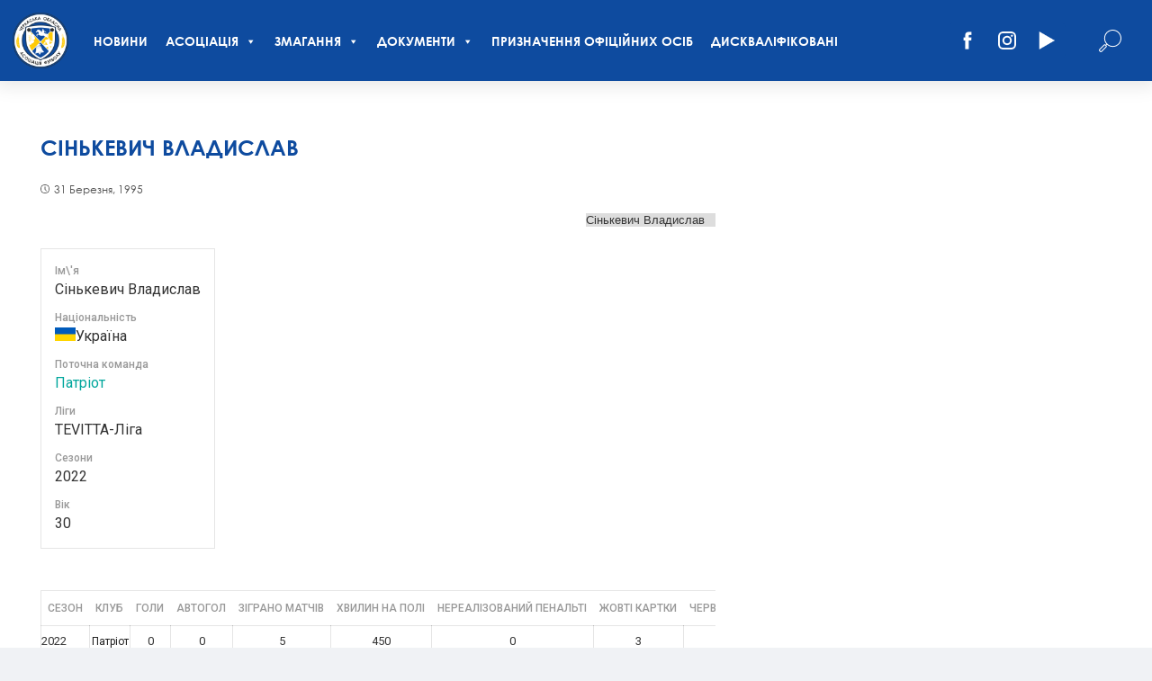

--- FILE ---
content_type: text/html; charset=UTF-8
request_url: https://ffcho.org.ua/player/sinkevych-vladyslav/
body_size: 15325
content:
<!DOCTYPE html>
<html dir="ltr" lang="uk" prefix="og: https://ogp.me/ns#">
<head>
	<script src="//code.jquery.com/jquery-3.3.1.js" type="text/javascript"></script>
	<meta charset="UTF-8">
	<meta name="viewport" content="width=device-width">
	<meta name="theme-color" content="rgb(14, 75, 159)">
	<meta name="apple-mobile-web-app-status-bar-style" content="rgb(14, 75, 159)">
	<title></title>
	<link rel="stylesheet" href="https://ffcho.org.ua/wp-content/themes/ffcho/style.css?v=1.1">
	<link rel="stylesheet" href="/wp-content/themes/ffcho/css/mobile.css?v=1.1">
		
		<!-- All in One SEO 4.8.4.1 - aioseo.com -->
	<meta name="robots" content="max-image-preview:large" />
	<meta name="author" content="Кочергин Саня"/>
	<link rel="canonical" href="https://ffcho.org.ua/player/sinkevych-vladyslav/" />
	<meta name="generator" content="All in One SEO (AIOSEO) 4.8.4.1" />
		<meta property="og:locale" content="uk_UA" />
		<meta property="og:site_name" content="Черкаська обласна асоціація футболу – Офіційний сайт Черкаської обласної асоціації футболу" />
		<meta property="og:type" content="article" />
		<meta property="og:title" content="Сінькевич Владислав – Черкаська обласна асоціація футболу" />
		<meta property="og:url" content="https://ffcho.org.ua/player/sinkevych-vladyslav/" />
		<meta property="og:image" content="https://ffcho.org.ua/wp-content/uploads/2022/02/cropped-logo.png" />
		<meta property="og:image:secure_url" content="https://ffcho.org.ua/wp-content/uploads/2022/02/cropped-logo.png" />
		<meta property="og:image:width" content="512" />
		<meta property="og:image:height" content="512" />
		<meta property="article:published_time" content="1995-03-31T14:29:01+00:00" />
		<meta property="article:modified_time" content="2022-10-05T19:14:35+00:00" />
		<meta name="twitter:card" content="summary" />
		<meta name="twitter:title" content="Сінькевич Владислав – Черкаська обласна асоціація футболу" />
		<meta name="twitter:image" content="https://ffcho.org.ua/wp-content/uploads/2022/02/cropped-logo.png" />
		<script type="application/ld+json" class="aioseo-schema">
			{"@context":"https:\/\/schema.org","@graph":[{"@type":"BreadcrumbList","@id":"https:\/\/ffcho.org.ua\/player\/sinkevych-vladyslav\/#breadcrumblist","itemListElement":[{"@type":"ListItem","@id":"https:\/\/ffcho.org.ua#listItem","position":1,"name":"Home","item":"https:\/\/ffcho.org.ua","nextItem":{"@type":"ListItem","@id":"https:\/\/ffcho.org.ua\/league\/persha-liha\/#listItem","name":"TEVITTA-\u041b\u0456\u0433\u0430"}},{"@type":"ListItem","@id":"https:\/\/ffcho.org.ua\/league\/persha-liha\/#listItem","position":2,"name":"TEVITTA-\u041b\u0456\u0433\u0430","item":"https:\/\/ffcho.org.ua\/league\/persha-liha\/","nextItem":{"@type":"ListItem","@id":"https:\/\/ffcho.org.ua\/player\/sinkevych-vladyslav\/#listItem","name":"\u0421\u0456\u043d\u044c\u043a\u0435\u0432\u0438\u0447 \u0412\u043b\u0430\u0434\u0438\u0441\u043b\u0430\u0432"},"previousItem":{"@type":"ListItem","@id":"https:\/\/ffcho.org.ua#listItem","name":"Home"}},{"@type":"ListItem","@id":"https:\/\/ffcho.org.ua\/player\/sinkevych-vladyslav\/#listItem","position":3,"name":"\u0421\u0456\u043d\u044c\u043a\u0435\u0432\u0438\u0447 \u0412\u043b\u0430\u0434\u0438\u0441\u043b\u0430\u0432","previousItem":{"@type":"ListItem","@id":"https:\/\/ffcho.org.ua\/league\/persha-liha\/#listItem","name":"TEVITTA-\u041b\u0456\u0433\u0430"}}]},{"@type":"Organization","@id":"https:\/\/ffcho.org.ua\/#organization","name":"\u0427\u0435\u0440\u043a\u0430\u0441\u044c\u043a\u0430 \u043e\u0431\u043b\u0430\u0441\u043d\u0430 \u0430\u0441\u043e\u0446\u0456\u0430\u0446\u0456\u044f \u0444\u0443\u0442\u0431\u043e\u043b\u0443 \u0427\u0435\u0440\u043a\u0430\u0441\u044c\u043a\u0430 \u043e\u0431\u043b\u0430\u0441\u043d\u0430 \u0430\u0441\u043e\u0446\u0456\u0430\u0446\u0456\u044f \u0444\u0443\u0442\u0431\u043e\u043b\u0443","description":"\u041e\u0444\u0456\u0446\u0456\u0439\u043d\u0438\u0439 \u0441\u0430\u0439\u0442 \u0427\u0435\u0440\u043a\u0430\u0441\u044c\u043a\u043e\u0457 \u043e\u0431\u043b\u0430\u0441\u043d\u043e\u0457 \u0430\u0441\u043e\u0446\u0456\u0430\u0446\u0456\u0457 \u0444\u0443\u0442\u0431\u043e\u043b\u0443","url":"https:\/\/ffcho.org.ua\/","logo":{"@type":"ImageObject","url":"https:\/\/ffcho.org.ua\/wp-content\/uploads\/2022\/02\/cropped-logo.png","@id":"https:\/\/ffcho.org.ua\/player\/sinkevych-vladyslav\/#organizationLogo","width":512,"height":512},"image":{"@id":"https:\/\/ffcho.org.ua\/player\/sinkevych-vladyslav\/#organizationLogo"}},{"@type":"Person","@id":"https:\/\/ffcho.org.ua\/author\/kochergin\/#author","url":"https:\/\/ffcho.org.ua\/author\/kochergin\/","name":"\u041a\u043e\u0447\u0435\u0440\u0433\u0438\u043d \u0421\u0430\u043d\u044f","image":{"@type":"ImageObject","@id":"https:\/\/ffcho.org.ua\/player\/sinkevych-vladyslav\/#authorImage","url":"https:\/\/secure.gravatar.com\/avatar\/e8cf7d0d9b01527632be51e68a6198d65e4ed85cf178e7602d346d3edaacff8c?s=96&d=mm&r=g","width":96,"height":96,"caption":"\u041a\u043e\u0447\u0435\u0440\u0433\u0438\u043d \u0421\u0430\u043d\u044f"}},{"@type":"WebPage","@id":"https:\/\/ffcho.org.ua\/player\/sinkevych-vladyslav\/#webpage","url":"https:\/\/ffcho.org.ua\/player\/sinkevych-vladyslav\/","name":"\u0421\u0456\u043d\u044c\u043a\u0435\u0432\u0438\u0447 \u0412\u043b\u0430\u0434\u0438\u0441\u043b\u0430\u0432 \u2013 \u0427\u0435\u0440\u043a\u0430\u0441\u044c\u043a\u0430 \u043e\u0431\u043b\u0430\u0441\u043d\u0430 \u0430\u0441\u043e\u0446\u0456\u0430\u0446\u0456\u044f \u0444\u0443\u0442\u0431\u043e\u043b\u0443","inLanguage":"uk","isPartOf":{"@id":"https:\/\/ffcho.org.ua\/#website"},"breadcrumb":{"@id":"https:\/\/ffcho.org.ua\/player\/sinkevych-vladyslav\/#breadcrumblist"},"author":{"@id":"https:\/\/ffcho.org.ua\/author\/kochergin\/#author"},"creator":{"@id":"https:\/\/ffcho.org.ua\/author\/kochergin\/#author"},"datePublished":"1995-03-31T17:29:01+02:00","dateModified":"2022-10-05T22:14:35+02:00"},{"@type":"WebSite","@id":"https:\/\/ffcho.org.ua\/#website","url":"https:\/\/ffcho.org.ua\/","name":"\u0427\u0435\u0440\u043a\u0430\u0441\u044c\u043a\u0430 \u043e\u0431\u043b\u0430\u0441\u043d\u0430 \u0430\u0441\u043e\u0446\u0456\u0430\u0446\u0456\u044f \u0444\u0443\u0442\u0431\u043e\u043b\u0443 \u0427\u0435\u0440\u043a\u0430\u0441\u044c\u043a\u0430 \u043e\u0431\u043b\u0430\u0441\u043d\u0430 \u0430\u0441\u043e\u0446\u0456\u0430\u0446\u0456\u044f \u0444\u0443\u0442\u0431\u043e\u043b\u0443","description":"\u041e\u0444\u0456\u0446\u0456\u0439\u043d\u0438\u0439 \u0441\u0430\u0439\u0442 \u0427\u0435\u0440\u043a\u0430\u0441\u044c\u043a\u043e\u0457 \u043e\u0431\u043b\u0430\u0441\u043d\u043e\u0457 \u0430\u0441\u043e\u0446\u0456\u0430\u0446\u0456\u0457 \u0444\u0443\u0442\u0431\u043e\u043b\u0443","inLanguage":"uk","publisher":{"@id":"https:\/\/ffcho.org.ua\/#organization"}}]}
		</script>
		<!-- All in One SEO -->

<link rel='dns-prefetch' href='//fonts.googleapis.com' />
<style id='wp-img-auto-sizes-contain-inline-css' type='text/css'>
img:is([sizes=auto i],[sizes^="auto," i]){contain-intrinsic-size:3000px 1500px}
/*# sourceURL=wp-img-auto-sizes-contain-inline-css */
</style>
<style id='wp-emoji-styles-inline-css' type='text/css'>

	img.wp-smiley, img.emoji {
		display: inline !important;
		border: none !important;
		box-shadow: none !important;
		height: 1em !important;
		width: 1em !important;
		margin: 0 0.07em !important;
		vertical-align: -0.1em !important;
		background: none !important;
		padding: 0 !important;
	}
/*# sourceURL=wp-emoji-styles-inline-css */
</style>
<link rel='stylesheet' id='wp-block-library-css' href='https://ffcho.org.ua/wp-includes/css/dist/block-library/style.min.css?ver=6.9' type='text/css' media='all' />
<style id='wp-block-heading-inline-css' type='text/css'>
h1:where(.wp-block-heading).has-background,h2:where(.wp-block-heading).has-background,h3:where(.wp-block-heading).has-background,h4:where(.wp-block-heading).has-background,h5:where(.wp-block-heading).has-background,h6:where(.wp-block-heading).has-background{padding:1.25em 2.375em}h1.has-text-align-left[style*=writing-mode]:where([style*=vertical-lr]),h1.has-text-align-right[style*=writing-mode]:where([style*=vertical-rl]),h2.has-text-align-left[style*=writing-mode]:where([style*=vertical-lr]),h2.has-text-align-right[style*=writing-mode]:where([style*=vertical-rl]),h3.has-text-align-left[style*=writing-mode]:where([style*=vertical-lr]),h3.has-text-align-right[style*=writing-mode]:where([style*=vertical-rl]),h4.has-text-align-left[style*=writing-mode]:where([style*=vertical-lr]),h4.has-text-align-right[style*=writing-mode]:where([style*=vertical-rl]),h5.has-text-align-left[style*=writing-mode]:where([style*=vertical-lr]),h5.has-text-align-right[style*=writing-mode]:where([style*=vertical-rl]),h6.has-text-align-left[style*=writing-mode]:where([style*=vertical-lr]),h6.has-text-align-right[style*=writing-mode]:where([style*=vertical-rl]){rotate:180deg}
/*# sourceURL=https://ffcho.org.ua/wp-includes/blocks/heading/style.min.css */
</style>
<style id='wp-block-paragraph-inline-css' type='text/css'>
.is-small-text{font-size:.875em}.is-regular-text{font-size:1em}.is-large-text{font-size:2.25em}.is-larger-text{font-size:3em}.has-drop-cap:not(:focus):first-letter{float:left;font-size:8.4em;font-style:normal;font-weight:100;line-height:.68;margin:.05em .1em 0 0;text-transform:uppercase}body.rtl .has-drop-cap:not(:focus):first-letter{float:none;margin-left:.1em}p.has-drop-cap.has-background{overflow:hidden}:root :where(p.has-background){padding:1.25em 2.375em}:where(p.has-text-color:not(.has-link-color)) a{color:inherit}p.has-text-align-left[style*="writing-mode:vertical-lr"],p.has-text-align-right[style*="writing-mode:vertical-rl"]{rotate:180deg}
/*# sourceURL=https://ffcho.org.ua/wp-includes/blocks/paragraph/style.min.css */
</style>
<style id='global-styles-inline-css' type='text/css'>
:root{--wp--preset--aspect-ratio--square: 1;--wp--preset--aspect-ratio--4-3: 4/3;--wp--preset--aspect-ratio--3-4: 3/4;--wp--preset--aspect-ratio--3-2: 3/2;--wp--preset--aspect-ratio--2-3: 2/3;--wp--preset--aspect-ratio--16-9: 16/9;--wp--preset--aspect-ratio--9-16: 9/16;--wp--preset--color--black: #000000;--wp--preset--color--cyan-bluish-gray: #abb8c3;--wp--preset--color--white: #ffffff;--wp--preset--color--pale-pink: #f78da7;--wp--preset--color--vivid-red: #cf2e2e;--wp--preset--color--luminous-vivid-orange: #ff6900;--wp--preset--color--luminous-vivid-amber: #fcb900;--wp--preset--color--light-green-cyan: #7bdcb5;--wp--preset--color--vivid-green-cyan: #00d084;--wp--preset--color--pale-cyan-blue: #8ed1fc;--wp--preset--color--vivid-cyan-blue: #0693e3;--wp--preset--color--vivid-purple: #9b51e0;--wp--preset--gradient--vivid-cyan-blue-to-vivid-purple: linear-gradient(135deg,rgb(6,147,227) 0%,rgb(155,81,224) 100%);--wp--preset--gradient--light-green-cyan-to-vivid-green-cyan: linear-gradient(135deg,rgb(122,220,180) 0%,rgb(0,208,130) 100%);--wp--preset--gradient--luminous-vivid-amber-to-luminous-vivid-orange: linear-gradient(135deg,rgb(252,185,0) 0%,rgb(255,105,0) 100%);--wp--preset--gradient--luminous-vivid-orange-to-vivid-red: linear-gradient(135deg,rgb(255,105,0) 0%,rgb(207,46,46) 100%);--wp--preset--gradient--very-light-gray-to-cyan-bluish-gray: linear-gradient(135deg,rgb(238,238,238) 0%,rgb(169,184,195) 100%);--wp--preset--gradient--cool-to-warm-spectrum: linear-gradient(135deg,rgb(74,234,220) 0%,rgb(151,120,209) 20%,rgb(207,42,186) 40%,rgb(238,44,130) 60%,rgb(251,105,98) 80%,rgb(254,248,76) 100%);--wp--preset--gradient--blush-light-purple: linear-gradient(135deg,rgb(255,206,236) 0%,rgb(152,150,240) 100%);--wp--preset--gradient--blush-bordeaux: linear-gradient(135deg,rgb(254,205,165) 0%,rgb(254,45,45) 50%,rgb(107,0,62) 100%);--wp--preset--gradient--luminous-dusk: linear-gradient(135deg,rgb(255,203,112) 0%,rgb(199,81,192) 50%,rgb(65,88,208) 100%);--wp--preset--gradient--pale-ocean: linear-gradient(135deg,rgb(255,245,203) 0%,rgb(182,227,212) 50%,rgb(51,167,181) 100%);--wp--preset--gradient--electric-grass: linear-gradient(135deg,rgb(202,248,128) 0%,rgb(113,206,126) 100%);--wp--preset--gradient--midnight: linear-gradient(135deg,rgb(2,3,129) 0%,rgb(40,116,252) 100%);--wp--preset--font-size--small: 13px;--wp--preset--font-size--medium: 20px;--wp--preset--font-size--large: 36px;--wp--preset--font-size--x-large: 42px;--wp--preset--spacing--20: 0.44rem;--wp--preset--spacing--30: 0.67rem;--wp--preset--spacing--40: 1rem;--wp--preset--spacing--50: 1.5rem;--wp--preset--spacing--60: 2.25rem;--wp--preset--spacing--70: 3.38rem;--wp--preset--spacing--80: 5.06rem;--wp--preset--shadow--natural: 6px 6px 9px rgba(0, 0, 0, 0.2);--wp--preset--shadow--deep: 12px 12px 50px rgba(0, 0, 0, 0.4);--wp--preset--shadow--sharp: 6px 6px 0px rgba(0, 0, 0, 0.2);--wp--preset--shadow--outlined: 6px 6px 0px -3px rgb(255, 255, 255), 6px 6px rgb(0, 0, 0);--wp--preset--shadow--crisp: 6px 6px 0px rgb(0, 0, 0);}:where(.is-layout-flex){gap: 0.5em;}:where(.is-layout-grid){gap: 0.5em;}body .is-layout-flex{display: flex;}.is-layout-flex{flex-wrap: wrap;align-items: center;}.is-layout-flex > :is(*, div){margin: 0;}body .is-layout-grid{display: grid;}.is-layout-grid > :is(*, div){margin: 0;}:where(.wp-block-columns.is-layout-flex){gap: 2em;}:where(.wp-block-columns.is-layout-grid){gap: 2em;}:where(.wp-block-post-template.is-layout-flex){gap: 1.25em;}:where(.wp-block-post-template.is-layout-grid){gap: 1.25em;}.has-black-color{color: var(--wp--preset--color--black) !important;}.has-cyan-bluish-gray-color{color: var(--wp--preset--color--cyan-bluish-gray) !important;}.has-white-color{color: var(--wp--preset--color--white) !important;}.has-pale-pink-color{color: var(--wp--preset--color--pale-pink) !important;}.has-vivid-red-color{color: var(--wp--preset--color--vivid-red) !important;}.has-luminous-vivid-orange-color{color: var(--wp--preset--color--luminous-vivid-orange) !important;}.has-luminous-vivid-amber-color{color: var(--wp--preset--color--luminous-vivid-amber) !important;}.has-light-green-cyan-color{color: var(--wp--preset--color--light-green-cyan) !important;}.has-vivid-green-cyan-color{color: var(--wp--preset--color--vivid-green-cyan) !important;}.has-pale-cyan-blue-color{color: var(--wp--preset--color--pale-cyan-blue) !important;}.has-vivid-cyan-blue-color{color: var(--wp--preset--color--vivid-cyan-blue) !important;}.has-vivid-purple-color{color: var(--wp--preset--color--vivid-purple) !important;}.has-black-background-color{background-color: var(--wp--preset--color--black) !important;}.has-cyan-bluish-gray-background-color{background-color: var(--wp--preset--color--cyan-bluish-gray) !important;}.has-white-background-color{background-color: var(--wp--preset--color--white) !important;}.has-pale-pink-background-color{background-color: var(--wp--preset--color--pale-pink) !important;}.has-vivid-red-background-color{background-color: var(--wp--preset--color--vivid-red) !important;}.has-luminous-vivid-orange-background-color{background-color: var(--wp--preset--color--luminous-vivid-orange) !important;}.has-luminous-vivid-amber-background-color{background-color: var(--wp--preset--color--luminous-vivid-amber) !important;}.has-light-green-cyan-background-color{background-color: var(--wp--preset--color--light-green-cyan) !important;}.has-vivid-green-cyan-background-color{background-color: var(--wp--preset--color--vivid-green-cyan) !important;}.has-pale-cyan-blue-background-color{background-color: var(--wp--preset--color--pale-cyan-blue) !important;}.has-vivid-cyan-blue-background-color{background-color: var(--wp--preset--color--vivid-cyan-blue) !important;}.has-vivid-purple-background-color{background-color: var(--wp--preset--color--vivid-purple) !important;}.has-black-border-color{border-color: var(--wp--preset--color--black) !important;}.has-cyan-bluish-gray-border-color{border-color: var(--wp--preset--color--cyan-bluish-gray) !important;}.has-white-border-color{border-color: var(--wp--preset--color--white) !important;}.has-pale-pink-border-color{border-color: var(--wp--preset--color--pale-pink) !important;}.has-vivid-red-border-color{border-color: var(--wp--preset--color--vivid-red) !important;}.has-luminous-vivid-orange-border-color{border-color: var(--wp--preset--color--luminous-vivid-orange) !important;}.has-luminous-vivid-amber-border-color{border-color: var(--wp--preset--color--luminous-vivid-amber) !important;}.has-light-green-cyan-border-color{border-color: var(--wp--preset--color--light-green-cyan) !important;}.has-vivid-green-cyan-border-color{border-color: var(--wp--preset--color--vivid-green-cyan) !important;}.has-pale-cyan-blue-border-color{border-color: var(--wp--preset--color--pale-cyan-blue) !important;}.has-vivid-cyan-blue-border-color{border-color: var(--wp--preset--color--vivid-cyan-blue) !important;}.has-vivid-purple-border-color{border-color: var(--wp--preset--color--vivid-purple) !important;}.has-vivid-cyan-blue-to-vivid-purple-gradient-background{background: var(--wp--preset--gradient--vivid-cyan-blue-to-vivid-purple) !important;}.has-light-green-cyan-to-vivid-green-cyan-gradient-background{background: var(--wp--preset--gradient--light-green-cyan-to-vivid-green-cyan) !important;}.has-luminous-vivid-amber-to-luminous-vivid-orange-gradient-background{background: var(--wp--preset--gradient--luminous-vivid-amber-to-luminous-vivid-orange) !important;}.has-luminous-vivid-orange-to-vivid-red-gradient-background{background: var(--wp--preset--gradient--luminous-vivid-orange-to-vivid-red) !important;}.has-very-light-gray-to-cyan-bluish-gray-gradient-background{background: var(--wp--preset--gradient--very-light-gray-to-cyan-bluish-gray) !important;}.has-cool-to-warm-spectrum-gradient-background{background: var(--wp--preset--gradient--cool-to-warm-spectrum) !important;}.has-blush-light-purple-gradient-background{background: var(--wp--preset--gradient--blush-light-purple) !important;}.has-blush-bordeaux-gradient-background{background: var(--wp--preset--gradient--blush-bordeaux) !important;}.has-luminous-dusk-gradient-background{background: var(--wp--preset--gradient--luminous-dusk) !important;}.has-pale-ocean-gradient-background{background: var(--wp--preset--gradient--pale-ocean) !important;}.has-electric-grass-gradient-background{background: var(--wp--preset--gradient--electric-grass) !important;}.has-midnight-gradient-background{background: var(--wp--preset--gradient--midnight) !important;}.has-small-font-size{font-size: var(--wp--preset--font-size--small) !important;}.has-medium-font-size{font-size: var(--wp--preset--font-size--medium) !important;}.has-large-font-size{font-size: var(--wp--preset--font-size--large) !important;}.has-x-large-font-size{font-size: var(--wp--preset--font-size--x-large) !important;}
/*# sourceURL=global-styles-inline-css */
</style>

<style id='classic-theme-styles-inline-css' type='text/css'>
/*! This file is auto-generated */
.wp-block-button__link{color:#fff;background-color:#32373c;border-radius:9999px;box-shadow:none;text-decoration:none;padding:calc(.667em + 2px) calc(1.333em + 2px);font-size:1.125em}.wp-block-file__button{background:#32373c;color:#fff;text-decoration:none}
/*# sourceURL=/wp-includes/css/classic-themes.min.css */
</style>
<link rel='stylesheet' id='bbp-default-css' href='https://ffcho.org.ua/wp-content/plugins/bbpress/templates/default/css/bbpress.min.css?ver=2.6.11' type='text/css' media='all' />
<link rel='stylesheet' id='poll-maker-ays-css' href='https://ffcho.org.ua/wp-content/plugins/poll-maker/public/css/poll-maker-ays-public.css?ver=5.4.8' type='text/css' media='all' />
<link rel='stylesheet' id='dashicons-css' href='https://ffcho.org.ua/wp-includes/css/dashicons.min.css?ver=6.9' type='text/css' media='all' />
<link rel='stylesheet' id='sportspress-general-css' href='//ffcho.org.ua/wp-content/plugins/sportspress/assets/css/sportspress.css?ver=2.7.15' type='text/css' media='all' />
<link rel='stylesheet' id='sportspress-icons-css' href='//ffcho.org.ua/wp-content/plugins/sportspress/assets/css/icons.css?ver=2.7' type='text/css' media='all' />
<link rel='stylesheet' id='sportspress-roboto-css' href='//fonts.googleapis.com/css?family=Roboto%3A400%2C500&#038;subset=cyrillic%2Ccyrillic-ext%2Cgreek%2Cgreek-ext%2Clatin-ext%2Cvietnamese&#038;ver=2.7' type='text/css' media='all' />
<link rel='stylesheet' id='sportspress-style-css' href='//ffcho.org.ua/wp-content/plugins/sportspress/assets/css/sportspress-style.css?ver=2.7' type='text/css' media='all' />
<link rel='stylesheet' id='sportspress-style-ltr-css' href='//ffcho.org.ua/wp-content/plugins/sportspress/assets/css/sportspress-style-ltr.css?ver=2.7' type='text/css' media='all' />
<link rel='stylesheet' id='wp-polls-css' href='https://ffcho.org.ua/wp-content/plugins/wp-polls/polls-css.css?ver=2.77.2' type='text/css' media='all' />
<style id='wp-polls-inline-css' type='text/css'>
.wp-polls .pollbar {
	margin: 1px;
	font-size: 8px;
	line-height: 10px;
	height: 10px;
	background-image: url('https://ffcho.org.ua/wp-content/plugins/wp-polls/images/default_gradient/pollbg.gif');
	border: 1px solid #c8c8c8;
}

/*# sourceURL=wp-polls-inline-css */
</style>
<link rel='stylesheet' id='megamenu-css' href='https://ffcho.org.ua/wp-content/uploads/maxmegamenu/style.css?ver=f11bba' type='text/css' media='all' />
<style type="text/css"> /* SportsPress Custom CSS */ .sp-table-caption {display: none !important} .sp-data-table {width: calc(100% - 8px) !important} .sp-data-table th, .sp-data-table td {text-align: center !important} .sp-data-table thead th {padding: 10px 7px !important; border-top: 1px solid rgba(0, 0, 0, 0.1) !important; border-bottom: 1px solid rgba(0, 0, 0, 0.1) !important; text-transform: uppercase !important} .sp-data-table tr.even {background-color: rgba(0, 0, 0, 0.05) !important} .sp-data-table td {padding: 7px 0px !important} .sp-view-all-link {text-align: right !important} .sp-view-all-link a {margin: 0px !important; padding: 5px 20px !important; background-color: rgb(14, 75, 159) !important; color: rgb(255, 255, 255) !important; font-size: 12px !important; font-weight: bold !important; text-decoration: none !important; text-transform: uppercase !important} .sp-data-table tbody a {color: rgb(30, 30, 30) !important; font-size: 12px !important} .sp-event-blocks .sp-event-date {background-color: rgba(14, 75, 159, 0.1) !important} .sp-event-blocks .sp-event-results a {padding: 5px 10px !important; border-radius: 5px !important; background-color: rgb(14, 75, 159) !important; color: rgb(255, 255, 255) !important; font-size: 12px !important} .sp-event-blocks .sp-event-results a span {color: rgb(255, 255, 255) !important} .sp-template-details {display: inline-block !important} .single .sp-data-table thead {display: none} .single .sp-league-table thead, .sp-player-statistics thead {display: table-header-group !important; background-color: rgb(14, 75, 159) !important; color: rgb(255, 255, 255) !important} table.sp-event-performance tr.lineup {background-color: rgba(0, 0, 0, 0) !important}</style><script type="text/javascript" src="https://ffcho.org.ua/wp-includes/js/jquery/jquery.min.js?ver=3.7.1" id="jquery-core-js"></script>
<script type="text/javascript" src="https://ffcho.org.ua/wp-includes/js/jquery/jquery-migrate.min.js?ver=3.4.1" id="jquery-migrate-js"></script>
<link rel="https://api.w.org/" href="https://ffcho.org.ua/wp-json/" /><link rel="alternate" title="JSON" type="application/json" href="https://ffcho.org.ua/wp-json/wp/v2/players/26460" /><link rel="EditURI" type="application/rsd+xml" title="RSD" href="https://ffcho.org.ua/xmlrpc.php?rsd" />
<link rel='shortlink' href='https://ffcho.org.ua/?p=26460' />

		<!-- GA Google Analytics @ https://m0n.co/ga -->
		<script async src="https://www.googletagmanager.com/gtag/js?id=G-0F86XGKZ8J"></script>
		<script>
			window.dataLayer = window.dataLayer || [];
			function gtag(){dataLayer.push(arguments);}
			gtag('js', new Date());
			gtag('config', 'G-0F86XGKZ8J');
		</script>

	<!--[if lt IE 9]><script src="//cdnjs.cloudflare.com/ajax/libs/html5shiv/3.7.3/html5shiv.min.js"></script><![endif]--><meta name="generator" content="Elementor 3.25.1; features: additional_custom_breakpoints, e_optimized_control_loading; settings: css_print_method-external, google_font-enabled, font_display-auto">
			<style>
				.e-con.e-parent:nth-of-type(n+4):not(.e-lazyloaded):not(.e-no-lazyload),
				.e-con.e-parent:nth-of-type(n+4):not(.e-lazyloaded):not(.e-no-lazyload) * {
					background-image: none !important;
				}
				@media screen and (max-height: 1024px) {
					.e-con.e-parent:nth-of-type(n+3):not(.e-lazyloaded):not(.e-no-lazyload),
					.e-con.e-parent:nth-of-type(n+3):not(.e-lazyloaded):not(.e-no-lazyload) * {
						background-image: none !important;
					}
				}
				@media screen and (max-height: 640px) {
					.e-con.e-parent:nth-of-type(n+2):not(.e-lazyloaded):not(.e-no-lazyload),
					.e-con.e-parent:nth-of-type(n+2):not(.e-lazyloaded):not(.e-no-lazyload) * {
						background-image: none !important;
					}
				}
			</style>
			<link rel="icon" href="https://ffcho.org.ua/wp-content/uploads/2022/02/cropped-logo-32x32.png" sizes="32x32" />
<link rel="icon" href="https://ffcho.org.ua/wp-content/uploads/2022/02/cropped-logo-192x192.png" sizes="192x192" />
<link rel="apple-touch-icon" href="https://ffcho.org.ua/wp-content/uploads/2022/02/cropped-logo-180x180.png" />
<meta name="msapplication-TileImage" content="https://ffcho.org.ua/wp-content/uploads/2022/02/cropped-logo-270x270.png" />
<style type="text/css">/** Mega Menu CSS: fs **/</style>
	
</head>
<body class="wp-singular sp_player-template-default single single-sp_player postid-26460 wp-custom-logo wp-theme-ffcho sportspress sportspress-page sp-show-image mega-menu-main elementor-default elementor-kit-24203">
<header class="scroll">
	<div class="m-menu_open"><hr class="m-m_o_top"><hr class="m-m_o_bottom"></div>
	<a href="https://ffcho.org.ua/" class="custom-logo-link" rel="home"><img fetchpriority="high" width="2032" height="2032" src="https://ffcho.org.ua/wp-content/uploads/2022/02/logo.png" class="custom-logo" alt="Черкаська обласна асоціація футболу" decoding="async" srcset="https://ffcho.org.ua/wp-content/uploads/2022/02/logo.png 2032w, https://ffcho.org.ua/wp-content/uploads/2022/02/logo-300x300.png 300w, https://ffcho.org.ua/wp-content/uploads/2022/02/logo-1024x1024.png 1024w, https://ffcho.org.ua/wp-content/uploads/2022/02/logo-150x150.png 150w, https://ffcho.org.ua/wp-content/uploads/2022/02/logo-768x768.png 768w, https://ffcho.org.ua/wp-content/uploads/2022/02/logo-1536x1536.png 1536w" sizes="(max-width: 2032px) 100vw, 2032px" /></a>	<menu><div id="mega-menu-wrap-main" class="mega-menu-wrap"><div class="mega-menu-toggle"><div class="mega-toggle-blocks-left"></div><div class="mega-toggle-blocks-center"></div><div class="mega-toggle-blocks-right"><div class='mega-toggle-block mega-menu-toggle-animated-block mega-toggle-block-0' id='mega-toggle-block-0'><button aria-label="Toggle Menu" class="mega-toggle-animated mega-toggle-animated-slider" type="button" aria-expanded="false">
                  <span class="mega-toggle-animated-box">
                    <span class="mega-toggle-animated-inner"></span>
                  </span>
                </button></div></div></div><ul id="mega-menu-main" class="mega-menu max-mega-menu mega-menu-horizontal mega-no-js" data-event="hover_intent" data-effect="fade_up" data-effect-speed="200" data-effect-mobile="disabled" data-effect-speed-mobile="0" data-mobile-force-width="false" data-second-click="go" data-document-click="collapse" data-vertical-behaviour="standard" data-breakpoint="768" data-unbind="true" data-mobile-state="collapse_all" data-hover-intent-timeout="300" data-hover-intent-interval="100"><li class='mega-menu-item mega-menu-item-type-post_type mega-menu-item-object-page mega-current_page_parent mega-align-bottom-left mega-menu-flyout mega-menu-item-198' id='mega-menu-item-198'><a class="mega-menu-link" href="https://ffcho.org.ua/novini/" tabindex="0">Новини</a></li><li class='mega-menu-item mega-menu-item-type-post_type mega-menu-item-object-page mega-menu-item-has-children mega-align-bottom-left mega-menu-flyout mega-menu-item-240' id='mega-menu-item-240'><a class="mega-menu-link" href="https://ffcho.org.ua/federatsiya/" aria-haspopup="true" aria-expanded="false" tabindex="0">Асоціація<span class="mega-indicator"></span></a>
<ul class="mega-sub-menu">
<li class='mega-menu-item mega-menu-item-type-post_type mega-menu-item-object-page mega-menu-item-1667' id='mega-menu-item-1667'><a class="mega-menu-link" href="https://ffcho.org.ua/pro-federatsiyu/">Про Асоціацію</a></li><li class='mega-menu-item mega-menu-item-type-post_type mega-menu-item-object-page mega-menu-item-254' id='mega-menu-item-254'><a class="mega-menu-link" href="https://ffcho.org.ua/vikonavchij-komitet-choaf/">Виконавчий комітет ЧОАФ</a></li><li class='mega-menu-item mega-menu-item-type-post_type mega-menu-item-object-page mega-menu-item-265' id='mega-menu-item-265'><a class="mega-menu-link" href="https://ffcho.org.ua/kolektivni-chleni-federatsiyi/">Постійні та асоційовані члени Асоціації</a></li><li class='mega-menu-item mega-menu-item-type-post_type mega-menu-item-object-page mega-menu-item-243' id='mega-menu-item-243'><a class="mega-menu-link" href="https://ffcho.org.ua/komiteti/">Постійні комітети</a></li><li class='mega-menu-item mega-menu-item-type-post_type mega-menu-item-object-page mega-menu-item-36666' id='mega-menu-item-36666'><a class="mega-menu-link" href="https://ffcho.org.ua/orhany-futbolnoho-pravosuddia/">Органи футбольного правосуддя</a></li></ul>
</li><li class='mega-menu-item mega-menu-item-type-post_type mega-menu-item-object-page mega-menu-item-has-children mega-align-bottom-left mega-menu-flyout mega-menu-item-268' id='mega-menu-item-268'><a class="mega-menu-link" href="https://ffcho.org.ua/zmagannya/" aria-haspopup="true" aria-expanded="false" tabindex="0">Змагання<span class="mega-indicator"></span></a>
<ul class="mega-sub-menu">
<li class='mega-menu-item mega-menu-item-type-post_type mega-menu-item-object-page mega-menu-item-1674' id='mega-menu-item-1674'><a class="mega-menu-link" href="https://ffcho.org.ua/kalendar-sportyvno-masovyh-zahodiv/">Календар спортивно-масових заходів</a></li><li class='mega-menu-item mega-menu-item-type-post_type mega-menu-item-object-page mega-menu-item-18141' id='mega-menu-item-18141'><a class="mega-menu-link" href="https://ffcho.org.ua/pravyla-gry/">Правила гри</a></li><li class='mega-menu-item mega-menu-item-type-post_type mega-menu-item-object-page mega-menu-item-has-children mega-menu-item-287' id='mega-menu-item-287'><a class="mega-menu-link" href="https://ffcho.org.ua/vishha-liga/" aria-haspopup="true" aria-expanded="false">DEFENDA-Ліга<span class="mega-indicator"></span></a>
	<ul class="mega-sub-menu">
<li class='mega-menu-item mega-menu-item-type-post_type mega-menu-item-object-page mega-menu-item-37312' id='mega-menu-item-37312'><a class="mega-menu-link" href="https://ffcho.org.ua/defenda-liha-2025/">DEFENDA-Ліга 2025</a></li><li class='mega-menu-item mega-menu-item-type-post_type mega-menu-item-object-page mega-menu-item-33439' id='mega-menu-item-33439'><a class="mega-menu-link" href="https://ffcho.org.ua/defenda-liha-2024/">DEFENDA-Ліга 2024</a></li><li class='mega-menu-item mega-menu-item-type-post_type mega-menu-item-object-page mega-menu-item-8621' id='mega-menu-item-8621'><a class="mega-menu-link" href="https://ffcho.org.ua/sklady-komand/">Склади команд</a></li><li class='mega-menu-item mega-menu-item-type-post_type mega-menu-item-object-page mega-menu-item-8675' id='mega-menu-item-8675'><a class="mega-menu-link" href="https://ffcho.org.ua/bombardyry/">Бомбардири DEFENDA-Ліга</a></li><li class='mega-menu-item mega-menu-item-type-post_type mega-menu-item-object-page mega-menu-item-28045' id='mega-menu-item-28045'><a class="mega-menu-link" href="https://ffcho.org.ua/vishha-liga/">DEFENDA-Ліга 2023</a></li><li class='mega-menu-item mega-menu-item-type-post_type mega-menu-item-object-page mega-menu-item-8599' id='mega-menu-item-8599'><a class="mega-menu-link" href="https://ffcho.org.ua/kalendar-igor-2019/">Вища ліга 2022</a></li>	</ul>
</li><li class='mega-menu-item mega-menu-item-type-post_type mega-menu-item-object-page mega-menu-item-has-children mega-menu-item-286' id='mega-menu-item-286'><a class="mega-menu-link" href="https://ffcho.org.ua/persha-liga/" aria-haspopup="true" aria-expanded="false">TEVITTA-Ліга<span class="mega-indicator"></span></a>
	<ul class="mega-sub-menu">
<li class='mega-menu-item mega-menu-item-type-post_type mega-menu-item-object-page mega-menu-item-37900' id='mega-menu-item-37900'><a class="mega-menu-link" href="https://ffcho.org.ua/tevitta-liha-2025/">TEVITTA-Ліга 2025</a></li><li class='mega-menu-item mega-menu-item-type-post_type mega-menu-item-object-page mega-menu-item-33447' id='mega-menu-item-33447'><a class="mega-menu-link" href="https://ffcho.org.ua/tevitta-liha/">TEVITTA-Ліга 2024</a></li><li class='mega-menu-item mega-menu-item-type-post_type mega-menu-item-object-page mega-menu-item-9034' id='mega-menu-item-9034'><a class="mega-menu-link" href="https://ffcho.org.ua/sklady-komand-2/">Склади команд</a></li><li class='mega-menu-item mega-menu-item-type-post_type mega-menu-item-object-page mega-menu-item-9041' id='mega-menu-item-9041'><a class="mega-menu-link" href="https://ffcho.org.ua/bombardyry-2/">Бомбардири TEVITTA-Ліга</a></li><li class='mega-menu-item mega-menu-item-type-post_type mega-menu-item-object-page mega-menu-item-8760' id='mega-menu-item-8760'><a class="mega-menu-link" href="https://ffcho.org.ua/kalendar-igor-2019-roku/">Перша ліга 2022</a></li>	</ul>
</li><li class='mega-menu-item mega-menu-item-type-post_type mega-menu-item-object-page mega-menu-item-has-children mega-menu-item-285' id='mega-menu-item-285'><a class="mega-menu-link" href="https://ffcho.org.ua/kubok-cherkaskoyi-oblasti/" aria-haspopup="true" aria-expanded="false">Кубок Черкащини<span class="mega-indicator"></span></a>
	<ul class="mega-sub-menu">
<li class='mega-menu-item mega-menu-item-type-post_type mega-menu-item-object-page mega-menu-item-37456' id='mega-menu-item-37456'><a class="mega-menu-link" href="https://ffcho.org.ua/kubok-heroiv-zsu-2025/">Кубок Героїв ЗСУ – 2025</a></li><li class='mega-menu-item mega-menu-item-type-post_type mega-menu-item-object-page mega-menu-item-33461' id='mega-menu-item-33461'><a class="mega-menu-link" href="https://ffcho.org.ua/kubok-heroiv-zsu-2024/">Кубок Героїв ЗСУ – 2024</a></li><li class='mega-menu-item mega-menu-item-type-post_type mega-menu-item-object-page mega-menu-item-28340' id='mega-menu-item-28340'><a class="mega-menu-link" href="https://ffcho.org.ua/kubok-heroiv-zsu-2023/">Кубок Героїв ЗСУ – 2023</a></li><li class='mega-menu-item mega-menu-item-type-post_type mega-menu-item-object-page mega-menu-item-28325' id='mega-menu-item-28325'><a class="mega-menu-link" href="https://ffcho.org.ua/kubok-heroiv-zsu/">Кубок Героїв ЗСУ - 2022</a></li>	</ul>
</li><li class='mega-menu-item mega-menu-item-type-post_type mega-menu-item-object-page mega-menu-item-has-children mega-menu-item-37469' id='mega-menu-item-37469'><a class="mega-menu-link" href="https://ffcho.org.ua/turniry/" aria-haspopup="true" aria-expanded="false">Кубок Першина-LNZ<span class="mega-indicator"></span></a>
	<ul class="mega-sub-menu">
<li class='mega-menu-item mega-menu-item-type-post_type mega-menu-item-object-page mega-menu-item-37470' id='mega-menu-item-37470'><a class="mega-menu-link" href="https://ffcho.org.ua/turniry/">Кубок Першина-LNZ</a></li>	</ul>
</li><li class='mega-menu-item mega-menu-item-type-post_type mega-menu-item-object-page mega-menu-item-36230' id='mega-menu-item-36230'><a class="mega-menu-link" href="https://ffcho.org.ua/kubok-chempioniv-rajoniv/">Кубок Чемпіонів районів</a></li><li class='mega-menu-item mega-menu-item-type-post_type mega-menu-item-object-page mega-menu-item-36231' id='mega-menu-item-36231'><a class="mega-menu-link" href="https://ffcho.org.ua/kubok-lihy/">Кубок Ліги</a></li><li class='mega-menu-item mega-menu-item-type-post_type mega-menu-item-object-page mega-menu-item-has-children mega-menu-item-1102' id='mega-menu-item-1102'><a class="mega-menu-link" href="https://ffcho.org.ua/veterani/" aria-haspopup="true" aria-expanded="false">Ветерани<span class="mega-indicator"></span></a>
	<ul class="mega-sub-menu">
<li class='mega-menu-item mega-menu-item-type-post_type mega-menu-item-object-page mega-menu-item-39180' id='mega-menu-item-39180'><a class="mega-menu-link" href="https://ffcho.org.ua/chempionat-biopharma-plasma-cherkaskoi-oblasti-sered-veteraniv-40/">Чемпіонат BIOPHARMA PLASMA Черкаської області серед ветеранів 40+ 2025</a></li><li class='mega-menu-item mega-menu-item-type-post_type mega-menu-item-object-page mega-menu-item-39179' id='mega-menu-item-39179'><a class="mega-menu-link" href="https://ffcho.org.ua/oblasnyj-turnir-z-futbolu-sered-veteraniv-50-2025/">Обласний турнір з футболу серед ветеранів 50+ 2025</a></li><li class='mega-menu-item mega-menu-item-type-post_type mega-menu-item-object-page mega-menu-item-35729' id='mega-menu-item-35729'><a class="mega-menu-link" href="https://ffcho.org.ua/oblasnyj-turnir-z-futbolu-sered-veteraniv-40-2024/">Обласний турнір з футболу серед ветеранів 40+ 2024</a></li><li class='mega-menu-item mega-menu-item-type-post_type mega-menu-item-object-page mega-menu-item-35735' id='mega-menu-item-35735'><a class="mega-menu-link" href="https://ffcho.org.ua/oblasnyj-turnir-z-futbolu-sered-veteraniv-50-2024/">Обласний турнір з футболу серед ветеранів 50+ 2024</a></li><li class='mega-menu-item mega-menu-item-type-post_type mega-menu-item-object-page mega-menu-item-35589' id='mega-menu-item-35589'><a class="mega-menu-link" href="https://ffcho.org.ua/chempionat-oblasti-sered-veteraniv-40-2025/">Обласний турнір з футболу серед ветеранів 40+ 2023</a></li>	</ul>
</li><li class='mega-menu-item mega-menu-item-type-post_type mega-menu-item-object-page mega-menu-item-has-children mega-menu-item-35393' id='mega-menu-item-35393'><a class="mega-menu-link" href="https://ffcho.org.ua/zhajvir-liha-2023-2024/" aria-haspopup="true" aria-expanded="false">ДЮФЛ<span class="mega-indicator"></span></a>
	<ul class="mega-sub-menu">
<li class='mega-menu-item mega-menu-item-type-post_type mega-menu-item-object-page mega-menu-item-39422' id='mega-menu-item-39422'><a class="mega-menu-link" href="https://ffcho.org.ua/zhajvir-liha-2025-2026/">Жайвір Ліга 2025/2026</a></li><li class='mega-menu-item mega-menu-item-type-post_type mega-menu-item-object-page mega-menu-item-35390' id='mega-menu-item-35390'><a class="mega-menu-link" href="https://ffcho.org.ua/dityacha-liga/zhajvir-liha-2024-2025/">Жайвір Ліга 2024/2025</a></li><li class='mega-menu-item mega-menu-item-type-post_type mega-menu-item-object-page mega-menu-item-284' id='mega-menu-item-284'><a class="mega-menu-link" href="https://ffcho.org.ua/dityacha-liga/">Жайвір Ліга 2023/2024</a></li>	</ul>
</li><li class='mega-menu-item mega-menu-item-type-post_type mega-menu-item-object-page mega-menu-item-283' id='mega-menu-item-283'><a class="mega-menu-link" href="https://ffcho.org.ua/zmagannya-shkiryanij-m-yach/">Змагання “Шкіряний м’яч”</a></li></ul>
</li><li class='mega-menu-item mega-menu-item-type-post_type mega-menu-item-object-page mega-menu-item-has-children mega-align-bottom-left mega-menu-flyout mega-menu-item-299' id='mega-menu-item-299'><a class="mega-menu-link" href="https://ffcho.org.ua/dokumenti/" aria-haspopup="true" aria-expanded="false" tabindex="0">Документи<span class="mega-indicator"></span></a>
<ul class="mega-sub-menu">
<li class='mega-menu-item mega-menu-item-type-post_type mega-menu-item-object-page mega-menu-item-1253' id='mega-menu-item-1253'><a class="mega-menu-link" href="https://ffcho.org.ua/statut-federatsiyi/">Статут Асоціації</a></li><li class='mega-menu-item mega-menu-item-type-post_type mega-menu-item-object-page mega-menu-item-298' id='mega-menu-item-298'><a class="mega-menu-link" href="https://ffcho.org.ua/rishennya-vikonkomu/">Рішення виконкому</a></li><li class='mega-menu-item mega-menu-item-type-post_type mega-menu-item-object-page mega-menu-item-297' id='mega-menu-item-297'><a class="mega-menu-link" href="https://ffcho.org.ua/rishennya-kdk/">Рішення КДК</a></li><li class='mega-menu-item mega-menu-item-type-post_type mega-menu-item-object-page mega-menu-item-296' id='mega-menu-item-296'><a class="mega-menu-link" href="https://ffcho.org.ua/robocha-dokumentatsiya/">Робоча документація</a></li><li class='mega-menu-item mega-menu-item-type-post_type mega-menu-item-object-page mega-menu-item-309' id='mega-menu-item-309'><a class="mega-menu-link" href="https://ffcho.org.ua/reglamenti-ta-polozhennya/">Регламенти та положення</a></li><li class='mega-menu-item mega-menu-item-type-post_type mega-menu-item-object-page mega-menu-item-2386' id='mega-menu-item-2386'><a class="mega-menu-link" href="https://ffcho.org.ua/polozhennya-pro-shhorichnyj-oblasnyj-oglyad-konkurs/">Положення про щорічний обласний огляд-конкурс</a></li><li class='mega-menu-item mega-menu-item-type-post_type mega-menu-item-object-page mega-menu-item-11136' id='mega-menu-item-11136'><a class="mega-menu-link" href="https://ffcho.org.ua/perelyk-dystsyplinarnyh-sanktsij/">Перелік дисциплінарних санкцій</a></li><li class='mega-menu-item mega-menu-item-type-post_type mega-menu-item-object-page mega-menu-item-14545' id='mega-menu-item-14545'><a class="mega-menu-link" href="https://ffcho.org.ua/typova-forma-zayavy-na-provedennya-reyestratsiyi/">Типова форма заяви на проведення реєстрації</a></li><li class='mega-menu-item mega-menu-item-type-post_type mega-menu-item-object-page mega-menu-item-has-children mega-menu-item-311' id='mega-menu-item-311'><a class="mega-menu-link" href="https://ffcho.org.ua/media/" aria-haspopup="true" aria-expanded="false">Медіа<span class="mega-indicator"></span></a>
	<ul class="mega-sub-menu">
<li class='mega-menu-item mega-menu-item-type-post_type mega-menu-item-object-page mega-menu-item-316' id='mega-menu-item-316'><a class="mega-menu-link" href="https://ffcho.org.ua/video/">Відео</a></li><li class='mega-menu-item mega-menu-item-type-post_type mega-menu-item-object-page mega-menu-item-317' id='mega-menu-item-317'><a class="mega-menu-link" href="https://ffcho.org.ua/fotogalereya/">Фотогалерея</a></li>	</ul>
</li></ul>
</li><li class='mega-menu-item mega-menu-item-type-post_type mega-menu-item-object-page mega-align-bottom-left mega-menu-flyout mega-menu-item-302' id='mega-menu-item-302'><a class="mega-menu-link" href="https://ffcho.org.ua/priznachennya-arbitriv/" tabindex="0">Призначення офіційних осіб</a></li><li class='mega-menu-item mega-menu-item-type-post_type mega-menu-item-object-page mega-align-bottom-left mega-menu-flyout mega-menu-item-4208' id='mega-menu-item-4208'><a class="mega-menu-link" href="https://ffcho.org.ua/diskvalifikovani-futbolisti/" tabindex="0">Дискваліфіковані</a></li></ul></div></menu>
	<div class="header_social">
		<a href="https://www.facebook.com/CHOAF2022" class="facebook_social" target="_blank" rel="nofollow"></a>
		<a href="https://www.instagram.com/choaf2022/" class="instagram_social" target="_blank" rel="nofollow"></a>
		<a href="https://www.youtube.com/channel/UCjlYkQA1AogckKke_Oi0YZA" class="youtube_social" target="_blank" rel="nofollow"></a>
	</div>
	<div class="header_search"></div>
</header>
<div id="search_frame"><form role="search" method="get" class="searchform" action="https://ffcho.org.ua/" >
	<input type="text" value="" name="s" placeholder="Пошук..." />
	<input type="submit" value="" />
</form></div>

<div class="index" style="margin-top: 90px;"><div class="size">
	<div class="column1">
		<img src="" class="post_img">
		<h1 class="title">Сінькевич Владислав</h1>
		<p class="post_date" title="17:29 31.03.1995">31 Березня, 1995</p>
		<div class="sp-section-content sp-section-content-selector">	<div class="sp-template sp-template-player-selector sp-template-profile-selector">
		<select class="sp-profile-selector sp-player-selector sp-selector-redirect">
			<option value="https://ffcho.org.ua/player/boiarskyj-roman/">Боярський Роман</option><option value="https://ffcho.org.ua/player/samarskyj-vadym/">Самарський Вадим</option><option value="https://ffcho.org.ua/player/onuchenko-oleksij/">Онученко Олексій</option><option value="https://ffcho.org.ua/player/merkulov-ievhenij/">Меркулов Євгеній</option><option value="https://ffcho.org.ua/player/bohovyk-andrij/">Боговик Андрій</option><option value="https://ffcho.org.ua/player/kramarenko-dmytro/">Крамаренко Дмитро</option><option value="https://ffcho.org.ua/player/makotrynskyj-artem/">Макотринський Артем</option><option value="https://ffcho.org.ua/player/mokhammad-amir/">Мохаммад Амір</option><option value="https://ffcho.org.ua/player/leushin-vladyslav/">Леушін Владислав</option><option value="https://ffcho.org.ua/player/pastushenko-oleksandr/">Пастушенко Олександр</option><option value="https://ffcho.org.ua/player/pokaza-serhij/">Показа Сергій</option><option value="https://ffcho.org.ua/player/tsukor-denys/">Цукор Денис</option><option value="https://ffcho.org.ua/player/shevchenko-serhij/">Шевченко Сергій</option><option value="https://ffcho.org.ua/player/shkoda-maks/">Шкода Максим</option><option value="https://ffcho.org.ua/player/sinkevych-vladyslav/" selected='selected'>Сінькевич Владислав</option>		</select>
	</div>
	</div><div class="sp-section-content sp-section-content-photo"></div><div class="sp-section-content sp-section-content-excerpt"></div><div class="sp-section-content sp-section-content-content"></div><div class="sp-section-content sp-section-content-details"><div class="sp-template sp-template-player-details sp-template-details"><div class="sp-list-wrapper"><dl class="sp-player-details"><dt>Ім\&#039;я</dt><dd>Сінькевич Владислав</dd><dt>Національність</dt><dd><img decoding="async" src="https://ffcho.org.ua/wp-content/plugins/sportspress/assets/images/flags/ukr.png" alt="ukr">Україна</dd><dt>Поточна команда</dt><dd><a href="https://ffcho.org.ua/team/patriot/">Патріот</a></dd><dt>Ліги</dt><dd>TEVITTA-Ліга</dd><dt>Сезони</dt><dd>2022</dd><dt>Вік</dt><dd>30</dd></dl></div></div></div><div class="sp-section-content sp-section-content-statistics"><div class="sp-template sp-template-player-statistics">
	<h4 class="sp-table-caption">TEVITTA-Ліга</h4><div class="sp-table-wrapper"><table class="sp-player-statistics sp-data-table sp-scrollable-table"><thead><tr><th class="data-name">Сезон</th><th class="data-team">Клуб</th><th class="data-goals">Голи</th><th class="data-owngoals">Автогол</th><th class="data-appearances">Зіграно матчів</th><th class="data-twofivefivenineseven">Хвилин на полі</th><th class="data-twonineseventwosix">Нереалізований пенальті</th><th class="data-yellowcards">Жовті картки</th><th class="data-redcards">Червоні картки</th></tr></thead><tbody><tr class="odd"><td class="data-name">2022</td><td class="data-team"><a href="https://ffcho.org.ua/team/patriot/">Патріот</a></td><td class="data-goals">0</td><td class="data-owngoals">0</td><td class="data-appearances">5</td><td class="data-twofivefivenineseven">450</td><td class="data-twonineseventwosix">0</td><td class="data-yellowcards">3</td><td class="data-redcards">1</td></tr><tr class="even"><td class="data-name sp-highlight">Всього</td><td class="data-team sp-highlight">-</td><td class="data-goals sp-highlight">0</td><td class="data-owngoals sp-highlight">0</td><td class="data-appearances sp-highlight">5</td><td class="data-twofivefivenineseven sp-highlight">450</td><td class="data-twonineseventwosix sp-highlight">0</td><td class="data-yellowcards sp-highlight">3</td><td class="data-redcards sp-highlight">1</td></tr></tbody></table></div></div>
</div><div class="sp-section-content sp-section-content-events"><div class="sp-template sp-template-event-list">
		<div class="sp-table-wrapper">
		<table class="sp-event-list sp-event-list-format-homeaway sp-data-table
																				 sp-sortable-table
																		 													 sp-scrollable-table " data-sp-rows="10">
			<thead>
				<tr>
					<th class="data-date">Дата</th><th class="data-home">Головна</th><th class="data-results">Результат</th><th class="data-away">Away</th><th class="data-time">Команда</th><th style="display:none;" class="data-venue">Стадіон</th>				</tr>
			</thead>
			<tbody>
				<tr class="sp-row sp-post alternate sp-row-no-0" itemscope itemtype="http://schema.org/SportsEvent"><td class="data-date" itemprop="startDate" content="2022-10-30T13:00+02:00" data-label="Дата"><a href="https://ffcho.org.ua/event/shevchenkiv-kraj-vs-patriot/" itemprop="url"><date>2022-10-30 13:00:18</date>30 Жовтня, 2022</a></td><td class="data-home has-logo has-logo" itemprop="competitor" itemscope itemtype="http://schema.org/SportsTeam" data-label="Головна"><a href="https://ffcho.org.ua/team/shevchenkiv-kray/">Шевченків край <span class="team-logo"><img decoding="async" width="27" height="32" src="https://ffcho.org.ua/wp-content/uploads/2022/02/shevchenkiv-kraj-1-27x32.png" class="attachment-sportspress-fit-mini size-sportspress-fit-mini wp-post-image" alt="" /></span></a></td><td class="data-results" data-label="Результат"><a href="https://ffcho.org.ua/event/shevchenkiv-kraj-vs-patriot/" itemprop="url">1 - 0</a></td><td class="data-away has-logo has-logo" itemprop="competitor" itemscope itemtype="http://schema.org/SportsTeam" data-label="Away"><a href="https://ffcho.org.ua/team/patriot/"><span class="team-logo"><img decoding="async" width="32" height="24" src="https://ffcho.org.ua/wp-content/uploads/2022/02/patryot-32x24.png" class="attachment-sportspress-fit-mini size-sportspress-fit-mini wp-post-image" alt="" /></span> Патріот</a></td><td class="data-time ok" data-label="Команда"><a href="https://ffcho.org.ua/event/shevchenkiv-kraj-vs-patriot/" itemprop="url"><date>&nbsp;13:00:18</date>13:00</a></td><td style="display:none;" class="data-venue" data-label="Стадіон" itemprop="location" itemscope itemtype="http://schema.org/Place"><div itemprop="address" itemscope itemtype="http://schema.org/PostalAddress">N/A</div></td></tr><tr class="sp-row sp-post sp-row-no-1" itemscope itemtype="http://schema.org/SportsEvent"><td class="data-date" itemprop="startDate" content="2022-10-23T13:00+02:00" data-label="Дата"><a href="https://ffcho.org.ua/event/fk-utk-2-vs-patriot/" itemprop="url"><date>2022-10-23 13:00:47</date>23 Жовтня, 2022</a></td><td class="data-home has-logo has-logo" itemprop="competitor" itemscope itemtype="http://schema.org/SportsTeam" data-label="Головна"><a href="https://ffcho.org.ua/team/fk-utk/fk-utk-2/">ФК УТК-2 <span class="team-logo"><img loading="lazy" decoding="async" width="32" height="32" src="https://ffcho.org.ua/wp-content/uploads/2018/04/utk-1-e1655485759800-32x32.png" class="attachment-sportspress-fit-mini size-sportspress-fit-mini wp-post-image" alt="" /></span></a></td><td class="data-results" data-label="Результат"><a href="https://ffcho.org.ua/event/fk-utk-2-vs-patriot/" itemprop="url">3 - 1</a></td><td class="data-away has-logo has-logo" itemprop="competitor" itemscope itemtype="http://schema.org/SportsTeam" data-label="Away"><a href="https://ffcho.org.ua/team/patriot/"><span class="team-logo"><img decoding="async" width="32" height="24" src="https://ffcho.org.ua/wp-content/uploads/2022/02/patryot-32x24.png" class="attachment-sportspress-fit-mini size-sportspress-fit-mini wp-post-image" alt="" /></span> Патріот</a></td><td class="data-time ok" data-label="Команда"><a href="https://ffcho.org.ua/event/fk-utk-2-vs-patriot/" itemprop="url"><date>&nbsp;13:00:47</date>13:00</a></td><td style="display:none;" class="data-venue" data-label="Стадіон" itemprop="location" itemscope itemtype="http://schema.org/Place"><div itemprop="address" itemscope itemtype="http://schema.org/PostalAddress">N/A</div></td></tr><tr class="sp-row sp-post alternate sp-row-no-2" itemscope itemtype="http://schema.org/SportsEvent"><td class="data-date" itemprop="startDate" content="2022-10-16T14:00+02:00" data-label="Дата"><a href="https://ffcho.org.ua/event/patriot-vs-fk-talne/" itemprop="url"><date>2022-10-16 14:00:34</date>16 Жовтня, 2022</a></td><td class="data-home has-logo has-logo" itemprop="competitor" itemscope itemtype="http://schema.org/SportsTeam" data-label="Головна"><a href="https://ffcho.org.ua/team/patriot/">Патріот <span class="team-logo"><img decoding="async" width="32" height="24" src="https://ffcho.org.ua/wp-content/uploads/2022/02/patryot-32x24.png" class="attachment-sportspress-fit-mini size-sportspress-fit-mini wp-post-image" alt="" /></span></a></td><td class="data-results" data-label="Результат"><a href="https://ffcho.org.ua/event/patriot-vs-fk-talne/" itemprop="url">2 - 1</a></td><td class="data-away has-logo has-logo" itemprop="competitor" itemscope itemtype="http://schema.org/SportsTeam" data-label="Away"><a href="https://ffcho.org.ua/team/fk-talne/"><span class="team-logo"><img loading="lazy" decoding="async" width="32" height="24" src="https://ffcho.org.ua/wp-content/uploads/2022/06/talne-32x24.png" class="attachment-sportspress-fit-mini size-sportspress-fit-mini wp-post-image" alt="" /></span> ФК Тальне</a></td><td class="data-time ok" data-label="Команда"><a href="https://ffcho.org.ua/event/patriot-vs-fk-talne/" itemprop="url"><date>&nbsp;14:00:34</date>14:00</a></td><td style="display:none;" class="data-venue" data-label="Стадіон" itemprop="location" itemscope itemtype="http://schema.org/Place"><div itemprop="address" itemscope itemtype="http://schema.org/PostalAddress">N/A</div></td></tr><tr class="sp-row sp-post sp-row-no-3" itemscope itemtype="http://schema.org/SportsEvent"><td class="data-date" itemprop="startDate" content="2022-10-09T14:00+02:00" data-label="Дата"><a href="https://ffcho.org.ua/event/patriot-vs-sk-vatutine/" itemprop="url"><date>2022-10-09 14:00:26</date>9 Жовтня, 2022</a></td><td class="data-home has-logo has-logo" itemprop="competitor" itemscope itemtype="http://schema.org/SportsTeam" data-label="Головна"><a href="https://ffcho.org.ua/team/patriot/">Патріот <span class="team-logo"><img decoding="async" width="32" height="24" src="https://ffcho.org.ua/wp-content/uploads/2022/02/patryot-32x24.png" class="attachment-sportspress-fit-mini size-sportspress-fit-mini wp-post-image" alt="" /></span></a></td><td class="data-results" data-label="Результат"><a href="https://ffcho.org.ua/event/patriot-vs-sk-vatutine/" itemprop="url">1 - 2</a></td><td class="data-away has-logo has-logo" itemprop="competitor" itemscope itemtype="http://schema.org/SportsTeam" data-label="Away"><a href="https://ffcho.org.ua/team/sk-vatutine/"><span class="team-logo"><img loading="lazy" decoding="async" width="32" height="26" src="https://ffcho.org.ua/wp-content/uploads/2022/06/vatutyne-1-32x26.png" class="attachment-sportspress-fit-mini size-sportspress-fit-mini wp-post-image" alt="" /></span> СК Ватутіне</a></td><td class="data-time ok" data-label="Команда"><a href="https://ffcho.org.ua/event/patriot-vs-sk-vatutine/" itemprop="url"><date>&nbsp;14:00:26</date>14:00</a></td><td style="display:none;" class="data-venue" data-label="Стадіон" itemprop="location" itemscope itemtype="http://schema.org/Place"><div itemprop="address" itemscope itemtype="http://schema.org/PostalAddress">N/A</div></td></tr><tr class="sp-row sp-post alternate sp-row-no-4" itemscope itemtype="http://schema.org/SportsEvent"><td class="data-date" itemprop="startDate" content="2022-10-02T14:00+02:00" data-label="Дата"><a href="https://ffcho.org.ua/event/patriot-vs-urozhaj/" itemprop="url"><date>2022-10-02 14:00:35</date>2 Жовтня, 2022</a></td><td class="data-home has-logo has-logo" itemprop="competitor" itemscope itemtype="http://schema.org/SportsTeam" data-label="Головна"><a href="https://ffcho.org.ua/team/patriot/">Патріот <span class="team-logo"><img decoding="async" width="32" height="24" src="https://ffcho.org.ua/wp-content/uploads/2022/02/patryot-32x24.png" class="attachment-sportspress-fit-mini size-sportspress-fit-mini wp-post-image" alt="" /></span></a></td><td class="data-results" data-label="Результат"><a href="https://ffcho.org.ua/event/patriot-vs-urozhaj/" itemprop="url">1 - 1</a></td><td class="data-away has-logo has-logo" itemprop="competitor" itemscope itemtype="http://schema.org/SportsTeam" data-label="Away"><a href="https://ffcho.org.ua/team/urozhaj/"><span class="team-logo"><img loading="lazy" decoding="async" width="32" height="32" src="https://ffcho.org.ua/wp-content/uploads/2022/08/loho-fk-ros-korsun-shevchenkivskyj-32x32.png" class="attachment-sportspress-fit-mini size-sportspress-fit-mini wp-post-image" alt="" /></span> Рось</a></td><td class="data-time ok" data-label="Команда"><a href="https://ffcho.org.ua/event/patriot-vs-urozhaj/" itemprop="url"><date>&nbsp;14:00:35</date>14:00</a></td><td style="display:none;" class="data-venue" data-label="Стадіон" itemprop="location" itemscope itemtype="http://schema.org/Place"><div itemprop="address" itemscope itemtype="http://schema.org/PostalAddress">N/A</div></td></tr>			</tbody>
		</table>
	</div>
	</div>
</div><div class="sp-tab-group"></div>	</div>
	
	<div class="column2">
			</div>
</div></div>

<div class="fp_stat"><div class="size">
	
<p class="title"></p>

<h2 class="wp-block-heading title">Попередні чемпіони</h2>

<p class="has-text-align-center"><img loading="lazy" decoding="async" width="130" height="130" class="wp-image-34254" style="width: 130px;" src="https://ffcho.org.ua/wp-content/uploads/2023/03/img_9997.png" alt="" srcset="https://ffcho.org.ua/wp-content/uploads/2023/03/img_9997.png 842w, https://ffcho.org.ua/wp-content/uploads/2023/03/img_9997-300x300.png 300w, https://ffcho.org.ua/wp-content/uploads/2023/03/img_9997-150x150.png 150w, https://ffcho.org.ua/wp-content/uploads/2023/03/img_9997-768x768.png 768w, https://ffcho.org.ua/wp-content/uploads/2023/03/img_9997-128x128.png 128w, https://ffcho.org.ua/wp-content/uploads/2023/03/img_9997-32x32.png 32w" sizes="(max-width: 130px) 100vw, 130px" /> <strong>СК "Карбон" </strong>2025</p>

<p class="has-text-align-center"><img loading="lazy" decoding="async" width="130" height="130" class="wp-image-34254" style="width: 130px;" src="https://ffcho.org.ua/wp-content/uploads/2023/03/img_9997.png" alt="" srcset="https://ffcho.org.ua/wp-content/uploads/2023/03/img_9997.png 842w, https://ffcho.org.ua/wp-content/uploads/2023/03/img_9997-300x300.png 300w, https://ffcho.org.ua/wp-content/uploads/2023/03/img_9997-150x150.png 150w, https://ffcho.org.ua/wp-content/uploads/2023/03/img_9997-768x768.png 768w, https://ffcho.org.ua/wp-content/uploads/2023/03/img_9997-128x128.png 128w, https://ffcho.org.ua/wp-content/uploads/2023/03/img_9997-32x32.png 32w" sizes="(max-width: 130px) 100vw, 130px" /> <strong>СК "Карбон" </strong>2024</p>

<p class="has-text-align-center"><img loading="lazy" decoding="async" width="140" height="164" class="wp-image-32369" style="width: 140px;" src="https://ffcho.org.ua/wp-content/uploads/2023/10/profisport-109x128-1.png" alt="" srcset="https://ffcho.org.ua/wp-content/uploads/2023/10/profisport-109x128-1.png 109w, https://ffcho.org.ua/wp-content/uploads/2023/10/profisport-109x128-1-27x32.png 27w" sizes="(max-width: 140px) 100vw, 140px" /><strong>СК "Профіспорт" </strong>2023</p>

<h2 class="wp-block-heading"></h2>
</div></div>

<footer>
<div style="background-image: url(https://ffcho.org.ua/wp-content/uploads/2022/02/logo.png);" class="foot_logo"></div>

<div class="size">
	<div class="column1">
		<p>Всі права захищені © <a href="https://creativecommons.org/licenses/by/4.0/deed.uk" target="_blanck" rel="nofollow">Creative Commons BY 4.0</a></p>
		<p>Копіювання матеріалів дозволено лише за умови гіперпокликання на <a href="https://ffcho.org.ua">https://ffcho.org.ua</a> не нижче другого абзацу</p>
	</div>
	<div class="column2" style="vertical-align: bottom; text-align: center;">
		<p>Розроблено студією: <a href="https://devh.tech/" target="_blank" rel="nofollow">WDVH</a></p>
	</div>
</div>
</footer>

<script type="text/javascript">
$(function(){ // якщо адмін, опускаємо шапку
	var top = $("html").css("margin-top");
	$("header").css("margin-top", top);
	$(".index_404 img").css("margin-top", top);
	if($(window).width()<=1200){ $("menu").css("margin-top", top); }
});
</script>
<script type="text/javascript">
$(function(){ // створюємо сценарій для фрейма пошуку
	$(".header_search").click(function(){
		$("#search_frame").fadeIn();
		$("#search_frame").css("display", "flex");
		$('#search_frame .searchform input[type=text]').focus();
		$("body").css("overflow", "hidden");
	});
	
	$(document).mouseup(function (e){
		if ($(".searchform").has(e.target).length===0 && $("#search_frame").css("display")=="flex"){
			$("#search_frame").fadeOut();
			$("body").css("overflow", "");
		}
	});
});
</script>
<script type="text/javascript">
if($(window).width()<=1200){
$(function(){ // створюємо сценарій меню для моб. пристроїв
	$(".m-menu_open").click(function(){
		if($("menu").hasClass("open")){
			$("menu").removeClass("open");
			$(".m-menu_open").removeClass("exit");
			$("body").css("overflow", "");
		} else{
			$("menu").addClass("open");
			$(".m-menu_open").addClass("exit");
			$("body").css("overflow", "hidden");
		}
	});
});
}
</script>
<script type="text/javascript">
$(function(){ // створюємо сценарій роботи слайдера
	var all = $(".main_slider_block .main_news").length-1;
	var count = 0;
	var width = $(".main_slider_block .main_news").width();
	var scroll = $(".main_slider_block").scrollLeft();
	
	$(".main_slider_prew").click(function(){
		scroll = $(".main_slider_block").scrollLeft();
		count--;
		if(count<0){ count = all; }
		$(".main_slider_block").animate({scrollLeft:count*width}, 500);
	});
		
	$(".main_slider_next").click(function(){
		scroll = $(".main_slider_block").scrollLeft();
		count++;
		if(count>all){ count = 0; }
		$(".main_slider_block").animate({scrollLeft:count*width}, 500);
	});
	
	setInterval(function(){
		scroll = $(".main_slider_block").scrollLeft();
		count++;
		if(count>all){ count = 0; }
		$(".main_slider_block").animate({scrollLeft:count*width}, 500);
	}, 10000);
});
</script>

<script type="speculationrules">
{"prefetch":[{"source":"document","where":{"and":[{"href_matches":"/*"},{"not":{"href_matches":["/wp-*.php","/wp-admin/*","/wp-content/uploads/*","/wp-content/*","/wp-content/plugins/*","/wp-content/themes/ffcho/*","/*\\?(.+)"]}},{"not":{"selector_matches":"a[rel~=\"nofollow\"]"}},{"not":{"selector_matches":".no-prefetch, .no-prefetch a"}}]},"eagerness":"conservative"}]}
</script>

<script type="text/javascript" id="bbp-swap-no-js-body-class">
	document.body.className = document.body.className.replace( 'bbp-no-js', 'bbp-js' );
</script>

			<script type='text/javascript'>
				const lazyloadRunObserver = () => {
					const lazyloadBackgrounds = document.querySelectorAll( `.e-con.e-parent:not(.e-lazyloaded)` );
					const lazyloadBackgroundObserver = new IntersectionObserver( ( entries ) => {
						entries.forEach( ( entry ) => {
							if ( entry.isIntersecting ) {
								let lazyloadBackground = entry.target;
								if( lazyloadBackground ) {
									lazyloadBackground.classList.add( 'e-lazyloaded' );
								}
								lazyloadBackgroundObserver.unobserve( entry.target );
							}
						});
					}, { rootMargin: '200px 0px 200px 0px' } );
					lazyloadBackgrounds.forEach( ( lazyloadBackground ) => {
						lazyloadBackgroundObserver.observe( lazyloadBackground );
					} );
				};
				const events = [
					'DOMContentLoaded',
					'elementor/lazyload/observe',
				];
				events.forEach( ( event ) => {
					document.addEventListener( event, lazyloadRunObserver );
				} );
			</script>
			<script type="text/javascript" src="https://ffcho.org.ua/wp-includes/js/comment-reply.min.js?ver=6.9" id="comment-reply-js" async="async" data-wp-strategy="async" fetchpriority="low"></script>
<script type="text/javascript" src="https://ffcho.org.ua/wp-content/plugins/sportspress/assets/js/jquery.dataTables.min.js?ver=1.10.4" id="jquery-datatables-js"></script>
<script type="text/javascript" id="sportspress-js-extra">
/* <![CDATA[ */
var localized_strings = {"days":"\u0414\u043d\u0456","hrs":"\u0413\u043e\u0434\u0438\u043d\u0438","mins":"\u0425\u0432\u0438\u043b\u0438\u043d\u0438","secs":"\u0421\u0435\u043a\u0443\u043d\u0434\u0438","previous":"Previous","next":"\u041d\u0430\u0441\u0442\u0443\u043f\u043d."};
//# sourceURL=sportspress-js-extra
/* ]]> */
</script>
<script type="text/javascript" src="https://ffcho.org.ua/wp-content/plugins/sportspress/assets/js/sportspress.js?ver=2.7.15" id="sportspress-js"></script>
<script type="text/javascript" id="wp-polls-js-extra">
/* <![CDATA[ */
var pollsL10n = {"ajax_url":"https://ffcho.org.ua/wp-admin/admin-ajax.php","text_wait":"\u0412\u0430\u0448 \u043e\u0441\u0442\u0430\u043d\u043d\u0456\u0439 \u0437\u0430\u043f\u0438\u0442 \u0449\u0435 \u0434\u043e\u0441\u0456 \u043e\u0431\u0440\u043e\u0431\u043b\u044f\u0454\u0442\u044c\u0441\u044f. \u0417\u0430\u0447\u0435\u043a\u0430\u0439\u0442\u0435 ...","text_valid":"\u0411\u0443\u0434\u044c \u043b\u0430\u0441\u043a\u0430, \u043a\u043e\u0440\u0435\u043a\u0442\u043d\u043e \u0432\u0438\u0431\u0435\u0440\u0456\u0442\u044c \u043e\u043f\u0438\u0442\u0443\u0432\u0430\u043d\u043d\u044f.","text_multiple":"\u041c\u0430\u043a\u0441. \u0434\u043e\u043f\u0443\u0441\u0442\u0438\u043c\u0430 \u043a\u0456\u043b\u044c\u043a\u0456\u0441\u0442\u044c \u0432\u0430\u0440\u0456\u0430\u043d\u0442\u0456\u0432: ","show_loading":"0","show_fading":"1"};
//# sourceURL=wp-polls-js-extra
/* ]]> */
</script>
<script type="text/javascript" src="https://ffcho.org.ua/wp-content/plugins/wp-polls/polls-js.js?ver=2.77.2" id="wp-polls-js"></script>
<script type="text/javascript" src="https://ffcho.org.ua/wp-includes/js/hoverIntent.min.js?ver=1.10.2" id="hoverIntent-js"></script>
<script type="text/javascript" id="megamenu-js-extra">
/* <![CDATA[ */
var megamenu = {"timeout":"300","interval":"100"};
//# sourceURL=megamenu-js-extra
/* ]]> */
</script>
<script type="text/javascript" src="https://ffcho.org.ua/wp-content/plugins/megamenu/js/maxmegamenu.js?ver=3.3.1.2" id="megamenu-js"></script>
<script id="wp-emoji-settings" type="application/json">
{"baseUrl":"https://s.w.org/images/core/emoji/17.0.2/72x72/","ext":".png","svgUrl":"https://s.w.org/images/core/emoji/17.0.2/svg/","svgExt":".svg","source":{"concatemoji":"https://ffcho.org.ua/wp-includes/js/wp-emoji-release.min.js?ver=6.9"}}
</script>
<script type="module">
/* <![CDATA[ */
/*! This file is auto-generated */
const a=JSON.parse(document.getElementById("wp-emoji-settings").textContent),o=(window._wpemojiSettings=a,"wpEmojiSettingsSupports"),s=["flag","emoji"];function i(e){try{var t={supportTests:e,timestamp:(new Date).valueOf()};sessionStorage.setItem(o,JSON.stringify(t))}catch(e){}}function c(e,t,n){e.clearRect(0,0,e.canvas.width,e.canvas.height),e.fillText(t,0,0);t=new Uint32Array(e.getImageData(0,0,e.canvas.width,e.canvas.height).data);e.clearRect(0,0,e.canvas.width,e.canvas.height),e.fillText(n,0,0);const a=new Uint32Array(e.getImageData(0,0,e.canvas.width,e.canvas.height).data);return t.every((e,t)=>e===a[t])}function p(e,t){e.clearRect(0,0,e.canvas.width,e.canvas.height),e.fillText(t,0,0);var n=e.getImageData(16,16,1,1);for(let e=0;e<n.data.length;e++)if(0!==n.data[e])return!1;return!0}function u(e,t,n,a){switch(t){case"flag":return n(e,"\ud83c\udff3\ufe0f\u200d\u26a7\ufe0f","\ud83c\udff3\ufe0f\u200b\u26a7\ufe0f")?!1:!n(e,"\ud83c\udde8\ud83c\uddf6","\ud83c\udde8\u200b\ud83c\uddf6")&&!n(e,"\ud83c\udff4\udb40\udc67\udb40\udc62\udb40\udc65\udb40\udc6e\udb40\udc67\udb40\udc7f","\ud83c\udff4\u200b\udb40\udc67\u200b\udb40\udc62\u200b\udb40\udc65\u200b\udb40\udc6e\u200b\udb40\udc67\u200b\udb40\udc7f");case"emoji":return!a(e,"\ud83e\u1fac8")}return!1}function f(e,t,n,a){let r;const o=(r="undefined"!=typeof WorkerGlobalScope&&self instanceof WorkerGlobalScope?new OffscreenCanvas(300,150):document.createElement("canvas")).getContext("2d",{willReadFrequently:!0}),s=(o.textBaseline="top",o.font="600 32px Arial",{});return e.forEach(e=>{s[e]=t(o,e,n,a)}),s}function r(e){var t=document.createElement("script");t.src=e,t.defer=!0,document.head.appendChild(t)}a.supports={everything:!0,everythingExceptFlag:!0},new Promise(t=>{let n=function(){try{var e=JSON.parse(sessionStorage.getItem(o));if("object"==typeof e&&"number"==typeof e.timestamp&&(new Date).valueOf()<e.timestamp+604800&&"object"==typeof e.supportTests)return e.supportTests}catch(e){}return null}();if(!n){if("undefined"!=typeof Worker&&"undefined"!=typeof OffscreenCanvas&&"undefined"!=typeof URL&&URL.createObjectURL&&"undefined"!=typeof Blob)try{var e="postMessage("+f.toString()+"("+[JSON.stringify(s),u.toString(),c.toString(),p.toString()].join(",")+"));",a=new Blob([e],{type:"text/javascript"});const r=new Worker(URL.createObjectURL(a),{name:"wpTestEmojiSupports"});return void(r.onmessage=e=>{i(n=e.data),r.terminate(),t(n)})}catch(e){}i(n=f(s,u,c,p))}t(n)}).then(e=>{for(const n in e)a.supports[n]=e[n],a.supports.everything=a.supports.everything&&a.supports[n],"flag"!==n&&(a.supports.everythingExceptFlag=a.supports.everythingExceptFlag&&a.supports[n]);var t;a.supports.everythingExceptFlag=a.supports.everythingExceptFlag&&!a.supports.flag,a.supports.everything||((t=a.source||{}).concatemoji?r(t.concatemoji):t.wpemoji&&t.twemoji&&(r(t.twemoji),r(t.wpemoji)))});
//# sourceURL=https://ffcho.org.ua/wp-includes/js/wp-emoji-loader.min.js
/* ]]> */
</script>
    <script type="text/javascript">
        jQuery(document).ready(function ($) {

            for (let i = 0; i < document.forms.length; ++i) {
                let form = document.forms[i];
				if ($(form).attr("method") != "get") { $(form).append('<input type="hidden" name="sySlrH" value="odBsEKzbNfg" />'); }
if ($(form).attr("method") != "get") { $(form).append('<input type="hidden" name="jQDrUEtaeSvZdPiq" value="is9vf[VdyjR7o" />'); }
if ($(form).attr("method") != "get") { $(form).append('<input type="hidden" name="elBurS" value="HZbf]l_[" />'); }
            }

            $(document).on('submit', 'form', function () {
				if ($(this).attr("method") != "get") { $(this).append('<input type="hidden" name="sySlrH" value="odBsEKzbNfg" />'); }
if ($(this).attr("method") != "get") { $(this).append('<input type="hidden" name="jQDrUEtaeSvZdPiq" value="is9vf[VdyjR7o" />'); }
if ($(this).attr("method") != "get") { $(this).append('<input type="hidden" name="elBurS" value="HZbf]l_[" />'); }
                return true;
            });

            jQuery.ajaxSetup({
                beforeSend: function (e, data) {

                    if (data.type !== 'POST') return;

                    if (typeof data.data === 'object' && data.data !== null) {
						data.data.append("sySlrH", "odBsEKzbNfg");
data.data.append("jQDrUEtaeSvZdPiq", "is9vf[VdyjR7o");
data.data.append("elBurS", "HZbf]l_[");
                    }
                    else {
                        data.data = data.data + '&sySlrH=odBsEKzbNfg&jQDrUEtaeSvZdPiq=is9vf[VdyjR7o&elBurS=HZbf]l_[';
                    }
                }
            });

        });
    </script>
	</body>
</html>